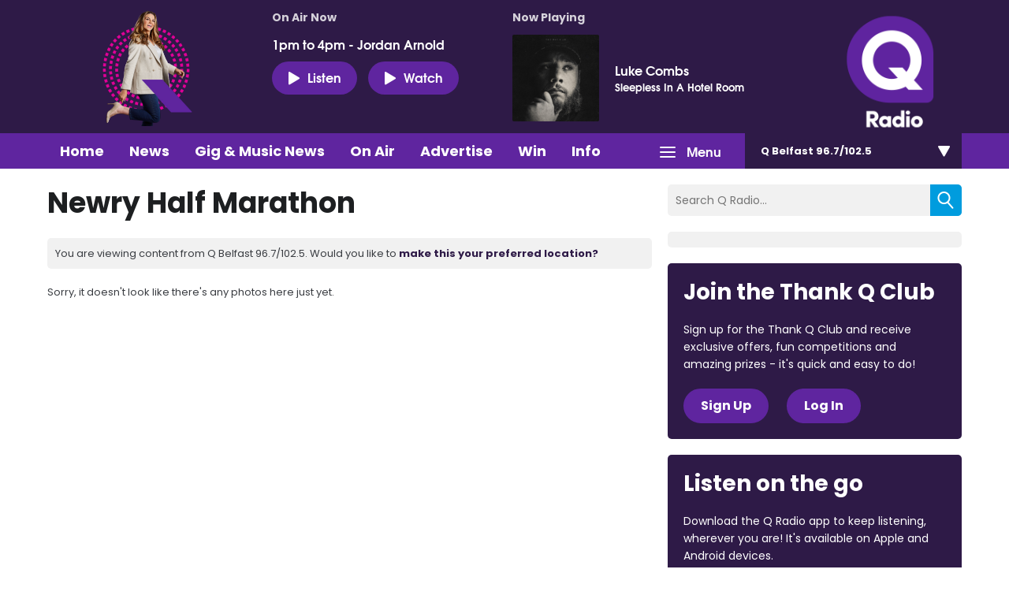

--- FILE ---
content_type: application/javascript
request_url: https://ads.aiir.net/pageads?s=270&path_no_tll=%2Fwhats-on%2Fq-radio-photo-gallery%2Fnewry-half-marathon%2F&pos%5B%5D=6040&pos%5B%5D=6041&pos%5B%5D=6042&pos%5B%5D=to&pos%5B%5D=cs&service_id=3396&loc=1&callback=_jsonp_1768398478923
body_size: -46
content:
_jsonp_1768398478923({"src":"arm64"});